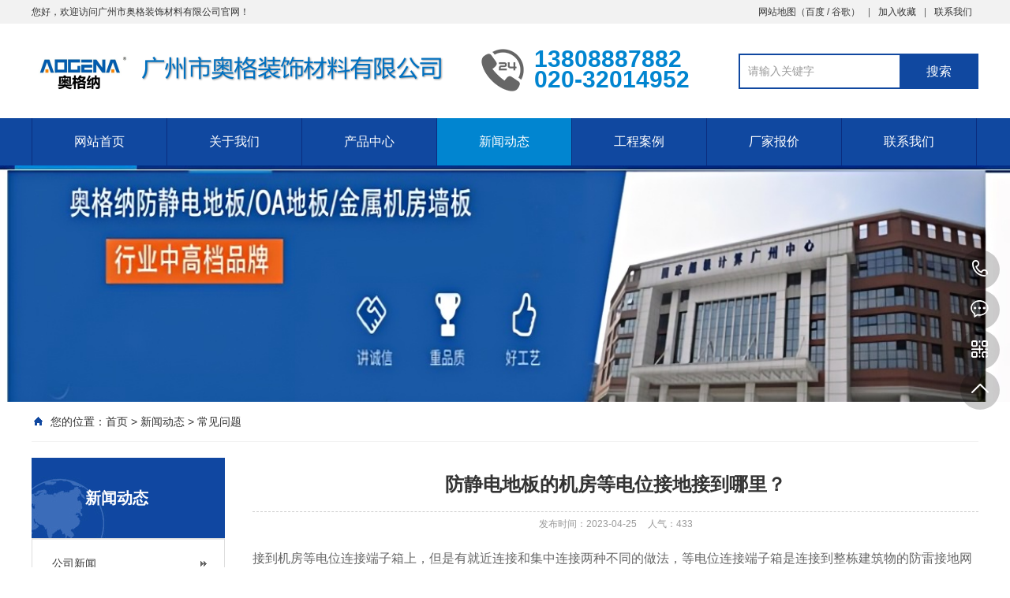

--- FILE ---
content_type: text/html; Charset=utf-8
request_url: http://www.gzaoge.com/show.asp?id=212
body_size: 7196
content:
<!DOCTYPE html PUBLIC "-//W3C//DTD XHTML 1.0 Transitional//EN" "http://www.w3.org/TR/xhtml1/DTD/xhtml1-transitional.dtd">
<html xmlns="http://www.w3.org/1999/xhtml">
<head>
<meta http-equiv="Content-Type" content="text/html; charset=utf-8" />
<meta name="Keywords" content="" />
<meta name="Description" content="" />
<title>防静电地板的机房等电位接地接到哪里？_常见问题_广州市奥格装饰材料有限公司</title>
<script>var webroot="/",infoid="212",murl="show.asp?id=212",contenturl="http://www.gzaoge.com/show.asp?id=212";</script>

<meta name="viewport" content="width=1380">
<link href="/theme/TF000005/css/aos.css" rel="stylesheet">
<link href="/theme/TF000005/css/style.css" rel="stylesheet">
<link href="/theme/TF000005/css/common.css" rel="stylesheet">
<script src="/theme/TF000005/js/jquery.js"></script>
<script src="/theme/TF000005/js/jquery.SuperSlide.2.1.1.js"></script>
<script src="/theme/TF000005/js/common.js"></script>
<script src="/lib/js/mobile.js"></script>
<script src="/lib/js/sdcms.hits.js"></script>
<script src="/lib/tips/jquery.tips.js"></script>
<script src="/lib/validator/jquery.validator.js"></script>
<script src="/lib/validator/zh_CN.js"></script>
</head>
<body>

<!--顶部开始-->
<div class="top_main" aos="fade-down" aos-easing="ease" aos-duration="700">
<div class="top w1200 clearfix"><span class="top_l fl">您好，欢迎访问广州市奥格装饰材料有限公司官网！</span>
<ul class="top_r fr">
<li><a href="/plug/rss.asp">网站地图</a>（<a href="/sitemap_baidu.xml" target="_blank">百度</a> / <a href="/sitemap_google.xml" target="_blank">谷歌</a>）</li>
<li class="split"></li>
<li><a href="javascript:shoucang('广州市奥格装饰材料有限公司','')" title="加入收藏">加入收藏</a></li>
<li class="split"></li>
<li><a href="/list.asp?classid=6" title="联系我们">联系我们</a></li>
</ul></div></div>
<!--顶部结束-->

<!--页头开始-->
<div class="header_main">
<div class="header w1200 clearfix"><a class="logo fl" href="http://www.gzaoge.com/" title="广州市奥格装饰材料有限公司" aos="fade-right" aos-easing="ease" aos-duration="700" aos-delay="100" aos-duration="700">

<img src="/upfile/202208/2022080360151361.png" alt="广州市奥格装饰材料有限公司"></a>
<div class="tel fl" aos="fade-left" aos-easing="ease" aos-duration="700" aos-delay="100"><s class="ico"></s><span>13808887882</span><br /><span>020-32014952</span></div>
<!--搜索栏开始-->
<div class="search fr" aos="fade-left" aos-easing="ease" aos-duration="700" aos-delay="100">
<form action="/plug/search.asp" method="get" onsubmit="return checksearch(this)">
<input class="stxt" type="text" name="key" value="请输入关键字" onfocus="if(this.value==defaultValue)this.value=''" onblur="if(this.value=='')this.value=defaultValue"/>
<input type="submit" class="sbtn" value="搜索"/></form></div>
<!--搜索栏结束-->
</div></div>
<!--页头结束-->

<!--导航开始-->
<div class="nav_main" aos="fade-down" aos-easing="ease" aos-duration="700">
<div class="nav w1200">
<ul class="list clearfix" id="nav">
<li id="cur"><a href="http://www.gzaoge.com/" title="网站首页">网站首页</a></li>

<li><a href="/list.asp?classid=8" title="关于我们" >关于我们</a>

<dl>
  
<dd><a href="/list.asp?classid=8" title="公司简介">公司简介</a>

</dd>  
<dd><a href="/list.asp?classid=30" title="工厂展示">工厂展示</a>

</dd>
</dl></li>

<li><a href="/list.asp?classid=2" title="产品中心" >产品中心</a>

<dl>
  
<dd><a href="/list.asp?classid=10" title="全钢防静电地板">全钢防静电地板</a>

</dd>  
<dd><a href="/list.asp?classid=11" title="陶瓷防静电地板">陶瓷防静电地板</a>

</dd>  
<dd><a href="/list.asp?classid=12" title="硫酸钙防静电地板">硫酸钙防静电地板</a>

</dd>  
<dd><a href="/list.asp?classid=13" title="铝合金防静电地板">铝合金防静电地板</a>

</dd>  
<dd><a href="/list.asp?classid=14" title="PVC防静电地板">PVC防静电地板</a>

</dd>  
<dd><a href="/list.asp?classid=15" title="通风板系列">通风板系列</a>

</dd>  
<dd><a href="/list.asp?classid=16" title="全钢OA地板">全钢OA地板</a>

</dd>  
<dd><a href="/list.asp?classid=17" title="硫酸钙OA地板">硫酸钙OA地板</a>

</dd>  
<dd><a href="/list.asp?classid=31" title="GRC地板">GRC地板</a>

</dd>  
<dd><a href="/list.asp?classid=32" title="墙板系列">墙板系列</a>

</dd>  
<dd><a href="/list.asp?classid=33" title="其他种类地板">其他种类地板</a>

</dd>  
<dd><a href="/list.asp?classid=34" title="附属产品">附属产品</a>

</dd>
</dl></li>

<li><a href="/list.asp?classid=3" title="新闻动态" class="hover">新闻动态</a>

<dl>
  
<dd><a href="/list.asp?classid=18" title="公司新闻">公司新闻</a>

</dd>  
<dd><a href="/list.asp?classid=19" title="行业新闻">行业新闻</a>

</dd>  
<dd><a href="/list.asp?classid=20" title="常见问题">常见问题</a>

</dd>
</dl></li>

<li><a href="/list.asp?classid=4" title="工程案例" >工程案例</a>
</li>

<li><a href="/list.asp?classid=24" title="厂家报价" >厂家报价</a>

<dl>
  
<dd><a href="/list.asp?classid=24" title="厂家报价">厂家报价</a>

</dd>  
<dd><a href="/list.asp?classid=25" title="施工工艺">施工工艺</a>

</dd>
</dl></li>

<li><a href="/list.asp?classid=6" title="联系我们" >联系我们</a>

<dl>
  
<dd><a href="/list.asp?classid=7" title="在线留言">在线留言</a>

</dd>
</dl></li>

</ul>
</div></div>
<!--导航结束-->

<!--内页大图开始-->
<div class="nybanner" aos="fade-up" aos-easing="ease" aos-duration="700">

<img src="/upfile/202511/2025111048510417.png" alt="广州市奥格装饰材料有限公司"/></div>
<!--内页大图结束-->
<div class="submian">
<div class="w1200 clearfix">
<div class="sobtitle"><s class="ico"></s>您的位置：<a href="http://www.gzaoge.com/" title="首页">首页</a> > <a href="/list.asp?classid=3" title="新闻动态">新闻动态</a> > <a href="/list.asp?classid=20" title="常见问题">常见问题</a></div>
<div class="subleft fl">
<!--栏目分类开始-->
<div class="lefta bor9">

<div class="title"><h2>新闻动态</h2></div>
<div class="comt">
<ul>


<li ><a href="/list.asp?classid=18" title="公司新闻">公司新闻</a>
</li>

<li ><a href="/list.asp?classid=19" title="行业新闻">行业新闻</a>
</li>

<li class="hover"><a href="/list.asp?classid=20" title="常见问题">常见问题</a>
</li>
</ul></div></div>
<!--栏目分类结束-->

<!--推荐产品开始-->
<div class="leftnews bor9">
<div class="title"><i>推荐产品</i></div>
<div class="leftprocomt clearfix">
<ul>


<li ><a href="/show.asp?id=40" title="全钢防静电活动地板"><img src="/upfile/202208/2022082660040065.png" alt="全钢防静电活动地板"><p >全钢防静电活动…</p></a></li>

<li style="margin-right: 0;"><a href="/show.asp?id=38" title="陶瓷防静电活动地板"><img src="/upfile/202208/2022082660062289.jpg" alt="陶瓷防静电活动地板"><p >陶瓷防静电活动…</p></a></li>

<li ><a href="/show.asp?id=37" title="硫酸钙防静电活动地板"><img src="/upfile/202208/2022082660082413.jpg" alt="硫酸钙防静电活动地板"><p >硫酸钙防静电活…</p></a></li>

<li style="margin-right: 0;"><a href="/show.asp?id=36" title="铝合金防静电地板"><img src="/upfile/202208/2022082660098181.jpg" alt="铝合金防静电地板"><p >铝合金防静电地…</p></a></li>
</ul></div></div>
<!--推荐产品结束-->

<!--联系我们开始-->
<div class="leftnews bor9">
<div class="title"><i>联系我们</i></div>
<div class="leftcont">
<h2>广州市奥格装饰材料有限公司</h2>
<span>地址：广州天河东圃莲溪龙船坦商业街10号<br>
电话：020-32014952<br></span>
<p>咨询热线<i>13808887882</i></p></div></div>
<!--联系我们结束-->
</div>
<div class="subright fr">
<!--文章内容开始-->
<div class="conBox">
<div class="ArticleTitle"><h1>防静电地板的机房等电位接地接到哪里？</h1></div>
<div class="ArticleMessage"><span>发布时间：2023-04-25</span><span>人气：<i id="hits">432</i></span></div>
<div id="article" class="ArticleTencont"><p><span style="font-size: 16px;">接到机房等电位连接端子箱上，但是有就近连接和集中连接两种不同的做法，等电位连接端子箱是连接到整栋建筑物的防雷接地网上面的。</span></p><p><span style="font-size: 16px;">建筑物中含有大量电气、电子信息设备时，在设计和施工阶段，应考虑在施工时按现行国家有关标准的规定将混凝土中的主钢筋、框架及其他金属部件在外部及内部实现良好电气连通，以确保金属部件的电气连续性。满足此条件时，应在各楼层及机房内墙结构柱主钢筋上引出和预留数个等电位连接的接地端子，可为建筑物内的电源系统、电子信息系统提供等电位连接点，以实现内部系统的等电位连接，既方便又可靠，几乎不付出额外投资即可实现。</span></p><p><span style="font-size: 16px;">某些特殊重要的建筑物电子信息系统可设专用垂直接地千线。垂直接地干线由总等电位接地端子板引出，同时与建筑物各层钢筋或均压带连通。各楼层设置的接地端子板应与垂直接地干线连接。垂直接地干线宜在竖井内敷设，通过连接导体引入设备机房与机房局部等电位接地端子板连接。音、视频等专用设备工艺接地干线应通过专用等电位接地端子板独立引至设备机房。</span></p><p><br/></p></div>

<!--点赞开始-->
<div id="mood">
<p>你觉得这篇文章怎么样？</p>
<a title="赞一下" class="digs" href="javascript:void(0)" config="1"><span class="dianzan-up"></span><em id="mood_1">0</em></a>
<a title="踩一下" class="digs" href="javascript:void(0)" config="2"><span class="dianzan-down"></span><em id="mood_2">0</em></a></div>
<!--点赞结束-->  
<!--标签开始-->
<div class="tags"><span>标签：</span><a href="/plug/tags.asp">全部</a></div>
<!--标签结束-->
<!--统计代码开始-->
<div id="bdshare" class="share bdsharebuttonbox bdshare-button-style0-16">
<a href="#" class="bds_more" data-cmd="more">分享到：</a>
<a href="#" class="bds_qzone" data-cmd="qzone" title="分享到QQ空间"></a>
<a href="#" class="bds_weixin" data-cmd="weixin" title="分享到微信"></a>
<a href="#" class="bds_sqq" data-cmd="sqq" title="分享到QQ好友"></a>
<a href="#" class="bds_tsina" data-cmd="tsina" title="分享到新浪微博"></a>
<a href="#" class="bds_tqq" data-cmd="tqq" title="分享到腾讯微博"></a>
</div>
<!--统计代码结束-->
<div class="clear"></div>
<div class="reLink clearfix">


<div class="prevLink">上一篇：<a href="http://www.gzaoge.com/show.asp?id=213" title="信息工程中生产和使用环境防静电措施不仅仅是防静电地板">信息工程中生产和使用环境防静电措施不仅仅是防静电地板</a></div>


<div class="nextLink">下一篇：<a href="http://www.gzaoge.com/show.asp?id=203" title="防静电地板在工厂中广泛运用，哪些工厂用到了？">防静电地板在工厂中广泛运用，哪些工厂用到了？</a></div>
</div>

<!--评论开始-->
<div class="comment-main">
<div class="comment-title"><span>网友评论</span></div>
<div class="comment-show-box">
<!--评论列表开始-->
<div class="pl-box2">
<div class="item">
<div class="c-commentAjax">
<dl><dt><img src="/theme/TF000005/images/normal.png"></dt><dd><h1>管理员</h1><p>该内容暂无评论</p></dd></dl>
</div></div><div class="xz-cb"></div>


</div>
<!--评论列表结束-->
<!--评论表单开始-->
<form method="post" class="form_comment">
<div class="fb-box">
<dl><dt><img src="/theme/TF000005/images/normal.png"></dt>
<dd><p><textarea type="text" name="t0" placeholder="我也说两句" data-rule="评论内容:required;"></textarea></p>
<input type="hidden" name="t1" value="美国网友"></dd></dl>
<div class="xz-cb"></div></div>
<div class="fb-box-div">
<dl><dd>美国网友</dd>
<input type="submit" value="发表评论" name="send"></dl>
<div class="xz-cb"></div></div></form>
<!--评论表单结束-->
</div></div>
<!--评论结束-->

<!--推荐资讯开始-->
<h4 class="anlitopH4"><span>推荐资讯</span></h4>
<div class="divremmnews">
<ul class="clearfix">


<li><span class="fr">2023-02-16</span><a href="/show.asp?id=154" title="奥格纳防静电地板厂家将为广州地铁3号线东延线与5号线东延线供应陶瓷防静电地板" style="font-weight:bold;color:#ff0000">奥格纳防静电地板厂家将为广州地铁3号线东延线…</a></li>

<li><span class="fr">2023-02-01</span><a href="/show.asp?id=126" title="奥格纳防静电地板科普第一课：全面了解全钢抗静电地板基础知识点" >奥格纳防静电地板科普第一课：全面了解全钢抗静…</a></li>

<li><span class="fr">2023-02-01</span><a href="/show.asp?id=125" title="新年开学季，你们学校机房的防静电地板更换选择什么类型比较好？" >新年开学季，你们学校机房的防静电地板更换选择…</a></li>

<li><span class="fr">2023-01-31</span><a href="/show.asp?id=124" title="2023随着国家全产业复苏，防静电地板行业必将迎来新一波腾飞" >2023随着国家全产业复苏，防静电地板行业必将迎…</a></li>
</ul></div>
<!--推荐资讯结束-->
</div>
<!--文章内容结束-->
</div></div></div>
<!--页尾开始-->
<div class="footer">
<div class="w1200 clearfix">
<!--友情链接开始-->
<div class="links" aos="fade-up" aos-easing="ease" aos-duration="700">
<span>友情链接：</span>
	    
<a href="http://www.aogediban.com"  title="防静电地板厂家" target="_blank">防静电地板厂家</a>   	    
<a href="http://www.aogefloor.com"  title="常州防静电地板" target="_blank">常州防静电地板</a>   	    
<a href="http://www.angalfloor.com"  title="广州防静电地板" target="_blank">广州防静电地板</a>   	    
<a href="http://www.gz-aoge.com"  title="防静电地板" target="_blank">防静电地板</a>    
</div>
<!--友情链接结束-->

<!--联系方式开始-->
<div class="contact tel fl" aos="fade-up" aos-easing="ease" aos-duration="700" aos-delay="300">
<!--二维码开始-->
<div class="ewm fl">

<img src="/upfile/202208/2022080539905505.jpg" alt="广州市奥格装饰材料有限公司"/></div>	
<!--二维码结束-->
<div class="contact_info fl">
<p class="p1">咨询热线:</p>
<p class="tel">13808887882</p>
<p class="p2">联系人：沈经理</p>
<p class="p1">邮　箱：578608613@qq.com</p></div></div>
<!--联系方式结束-->

<!--底部导航开始-->
<div class="bNav fr" aos="fade-up" aos-easing="ease" aos-duration="700" aos-delay="300">

<div class="item"><h3><a href="/list.asp?classid=8" title="关于我们">关于我们</a></h3>

  
<a href="/list.asp?classid=8" title="公司简介">公司简介</a>  
<a href="/list.asp?classid=30" title="工厂展示">工厂展示</a></div>
<div class="item"><h3><a href="/list.asp?classid=2" title="产品中心">产品中心</a></h3>

  
<a href="/list.asp?classid=10" title="全钢防静电地板">全钢防静电地板…</a>  
<a href="/list.asp?classid=11" title="陶瓷防静电地板">陶瓷防静电地板…</a>  
<a href="/list.asp?classid=12" title="硫酸钙防静电地板">硫酸钙防静电地…</a>  
<a href="/list.asp?classid=13" title="铝合金防静电地板">铝合金防静电地…</a>  
<a href="/list.asp?classid=14" title="PVC防静电地板">PVC防静电地板…</a></div>
<div class="item"><h3><a href="/list.asp?classid=3" title="新闻动态">新闻动态</a></h3>

  
<a href="/list.asp?classid=18" title="公司新闻">公司新闻</a>  
<a href="/list.asp?classid=19" title="行业新闻">行业新闻</a>  
<a href="/list.asp?classid=20" title="常见问题">常见问题</a></div>
<div class="item"><h3><a href="/list.asp?classid=4" title="工程案例">工程案例</a></h3>
</div>
<div class="item"><h3><a href="/list.asp?classid=24" title="厂家报价">厂家报价</a></h3>

  
<a href="/list.asp?classid=24" title="厂家报价">厂家报价</a>  
<a href="/list.asp?classid=25" title="施工工艺">施工工艺</a></div>
<div class="item"><h3><a href="/list.asp?classid=6" title="联系我们">联系我们</a></h3>

  
<a href="/list.asp?classid=7" title="在线留言">在线留言</a></div>
</div>
<!--底部导航结束-->
</div></div>
<!--页尾结束-->

<!--版权开始-->
<div class="copyright">
<div class="w1200">
Copyright © 2022  广州市奥格装饰材料有限公司　地址：广州天河东圃莲溪龙船坦商业街10号　备案号：<a href="https://beian.miit.gov.cn/"  target="_blank" title="粤ICP备06031201号">粤ICP备06031201号</a> 
<p class="fr">统计代码放置</p></div></div>
<!--版权结束-->

<!--浮动客服开始-->
<dl class="toolbar" id="toolbar">
<dd><a class="slide tel slide-tel" href="javascritp:void(0);" title="咨询热线"><i><span></span></i>13808887882</a></dd>
<dd><a href="tencent://message/?uin=578608613&Menu=yes" title="在线QQ"><i class="qq"><span></span></i></a></dd>
<dd><i class="code"><span></span></i>
<ul class="pop pop-code">
<li>

<img src="/upfile/202208/2022080539905505.jpg" alt="广州市奥格装饰材料有限公司"/><h3><b>微信号：AOGENAFLOOR</b>微信二维码</h3></li>
</ul></dd>
<dd> <a href="javascript:;"><i id="top" class="top"><span></span></i></a></dd></dl>
<!--浮动客服结束-->
<script src="/theme/TF000005/js/aos.js"></script>
<script src="/theme/TF000005/js/app.js"></script>
<script type="text/javascript">   			
	AOS.init({
		easing: 'ease-out-back',
		duration: 1000
	});
</script>
</body>
</html>

--- FILE ---
content_type: text/html; Charset=utf-8
request_url: http://www.gzaoge.com/plug/mood.asp?act=load
body_size: 281
content:
0#0:0#0:0#0:0#0:0#0:0#0:0#0:0#0

--- FILE ---
content_type: text/html; Charset=utf-8
request_url: http://www.gzaoge.com/plug/hits.asp
body_size: 229
content:
433:0

--- FILE ---
content_type: text/css
request_url: http://www.gzaoge.com/theme/TF000005/css/style.css
body_size: 10773
content:
@charset "UTF-8";
body{overflow-x: hidden;overflow-y: auto;}
body,p,form,textarea,h1,h2,h3,h4,h5,dl,dd{margin: 0px;}
input,button,ul,ol{margin: 0px; padding: 0px;}
body,input,button,form{font-size: 14px; line-height: 28px; font-family: "microsoft yahei","宋体", "Arial"; color: #333333;}
h1,h2,h3,h4,h5,h6{font-size: 14px; font-weight: normal;}
ul,ol,li{list-style: none;}
input{background: none; border: 0 none;}
img,iframe{border: 0px;}
em,i{font-style: normal;}
button,input,select,textarea{font-size: 100%;}
table{border-collapse: collapse; border-spacing: 0;}
.red{color: #ba292e;}
.fl{float: left;}
.fr{float: right;}
.tac{text-align: center;}
.tar{text-align: right;}
.poa{position: absolute;}
.por{position: relative;}
.hidden{display: none;}
.w1200{width: 1200px; margin: 0 auto;}
.ico{background: url(../images/icon.png) no-repeat; display: inline-block; vertical-align: middle;}
a{color: #333333; text-decoration: none;}
a:hover{color: #1048a0; text-decoration: none;}
a:visited{text-decoration: none;}
.ease,
.ease *{-webkit-transition: all ease 300ms; -moz-transition: all ease 300ms; -ms-transition: all ease 300ms; -o-transition: all ease 300ms; transition: all ease 300ms;}
.noease,
.noease *{-webkit-transition: none; -moz-transition: none; -ms-transition: none; -o-transition: none; transition: none;}
:-moz-placeholder{color: #aaa;}
::-moz-placeholder{color: #aaa;}
input:-ms-input-placeholder,
textarea:-ms-input-placeholder{color: #aaa;}
input::-webkit-input-placeholder,
textarea::-webkit-input-placeholder{color: #aaa;}
/*清除浮动*/
.clearfix{*zoom: 1;}
.clearfix:after{visibility: hidden; display: block; font-size: 0; content: " "; clear: both; height: 0;}
/*top_main*/
.top_main{width: 100%; height: 30px; line-height: 30px; position: relative; z-index: 80; background-color: #f2f2f2; color: #333333; font-size: 12px;}
.top_main li{position: relative;display: inline-block;text-align: center;margin: 0 8px;}
.top_main li a{color: #333333;cursor: pointer;}
.top_main li a:hover{color: #1048a0;}
.top_main .split{display: inline-block;width: 1px;height: 12px;background: #666;vertical-align: middle;margin: 0;}
/*header_main*/
.header_main{width: 100%; height: 120px; z-index: 100; background: #fff;}
.header_main .logo{width: 540px;height: 60px;display: block;margin-top: 28px;}
.header_main .logo img{width: 100%; height: 100%; display: block;}
.header_main .tel{width: 300px;padding: 32px 0 0 0;line-height: 26px;margin-left: 30px;}
.header_main .tel span{font-size: 30px;font-weight: bold;color: #0185d0;font-family: arial;}
.header_main .tel s{width: 57px; height: 57px; float: left; margin-right: 10px; background-position: 0 0;}
.header_main .search{width: 300px;height: 41px;line-height: 41px;margin-top: 38px;border: 2px solid #1048a0;position: relative;float: right;}
.header_main .search *{font-family: arial;}
.header_main .search .sbtn{width: 100px;height: 45px;font-size: 16px;text-align: center;color: #fff;position: absolute;right: -2px;top: -2px;background: #1048a0;cursor:pointer;}
.header_main .search .stxt{width: 200px;padding-left: 10px;height: 41px;line-height: 41px;border: 0px;background: none;outline:none;color: #999;}
.nav_main{width:100%;height: 60px;line-height: 60px;background: #1048a0;position: relative;z-index: 3;}
.nav .list{width: 102%; margin:0 auto;height: 60px; line-height: 60px;position: relative;}
.nav_main .nav{width: 1200px; margin: 0 auto;}
.nav_main .nav li{float:left;width: 170px;display: block;position: relative;z-index: 10;font-size: 16px;border-right:1px solid #0b2d7e;text-align: center;}
.nav_main .nav li:first-child{border-left:1px solid #0b2d7e;background: none;}
.nav_main .nav li:first-child.hover{background-color:#0185d0;}
.nav_main .nav li a{display: block;color:#fff;font-size:16px;}
.nav_main .nav li a:hover, .nav_main .nav li a.hover, .nav_main .nav li #hover2{background: #0185d0;}
.nav_main .nav dl{width: 169px;background: #fff;position: absolute;left: 0;top: 60px;z-index: 12;border: 1px solid #0185d0;}
.nav_main .nav dl{position: absolute;filter: progid:DXImageTransform.Microsoft.Shadow(color=#4c91c0,direction=120,strength=5);opacity: 0;visibility: hidden;transition: all .6s ease 0s;transform: translate3d(0, 10px, 0);-moz-transform: translate3d(0, 10px, 0);-webkit-transform: translate3d(0, 10px, 0);}
.nav_main .nav li:hover dl{opacity: 1;visibility: visible;transform: translate3d(0, 0, 0);-moz-transform: translate3d(0, 0, 0);-webkit-transform: translate3d(0, 0, 0);}
.nav_main .nav dl dd{line-height: 49px; height: 49px; border-top: 1px solid #e5e5e5; text-align: left; position: relative; z-index: 12; display: block; width: 100%;}
.nav_main .nav dl dd:first-child{border: none;}
.nav_main .nav dl dd a{color: #666;font-size: 16px;padding: 0;width: 100%;text-align:center;}
.nav_main .nav dl dd a:hover, .nav_main .nav dl dd a.hover{background: #0185d0; color: #fff;}
.nav_main .nav dl dd .three{position: absolute;filter: progid:DXImageTransform.Microsoft.Shadow(color=#4c91c0,direction=120,strength=5);opacity: 0;visibility: hidden;transition: all .6s ease 0s;transform: translate3d(0, 10px, 0);-moz-transform: translate3d(0, 10px, 0);-webkit-transform: translate3d(-10px, 0, 0);}
.nav_main .nav dl dd:hover .three{opacity: 1;visibility: visible;transform: translate3d(0, 0, 0);-moz-transform: translate3d(0, 0, 0);-webkit-transform: translate3d(0, 0, 0);}
.nav_main .nav dl dd .three{position: absolute;left: 158px;top: 4px;padding-left: 20px;color: #666;z-index: 10;background: url(../images/menu_bg.png) 12px 10px no-repeat;}
.nav_main .nav dl dd .three a{color: #fff;width: 140px;font-size:14px;background: #0185d0;text-align: center;display: block;height: 39px;line-height: 39px;border-top: 1px solid #1048a0;transition: ease-in-out .2s;white-space: nowrap;text-overflow: ellipsis;overflow: hidden;}
.nav_main .nav dl dd .three a:first-child{border-top:none;}
.nav_main .nav dl dd .three a:hover{background:#1048a0;color: #fff;}
/* banner */
#banner_main{overflow:hidden;position: relative;z-index: 2;max-width:1920px;margin:0 auto;}
#banner_main .banner{height:550px;}
#banner{width:100%;min-width:1000px;position:relative;overflow:hidden;z-index:0;}
#banner, .banner ul{max-height:550px; overflow:hidden;}
.banner li{width:100%;position:absolute;z-index:1;overflow:hidden;display: none;}
.banner li:first-child{display:block;}
.banner li img{width:1920px;display:block;position:relative;left:50%;margin-left:-960px;top:0;}
#banner .tip{width:1000px; height:20px; line-height:0; font-size:0;text-align:center; position:absolute;left:50%;margin-left:-500px;bottom:42px;z-index:3;}
#banner .tip span{width:16px;height:16px;margin:0 6px;display:inline-block;font-size: 0;cursor: pointer;background-position:-150px 0px;}
#banner .tip span.cur{background-position:-130px 0px;}
#banner #btn_prev,#banner #btn_next{width:32px;height:50px;position:absolute;top:250px;z-index:5;}
#banner #btn_prev{background-position:-60px 0;left:12%;transition: all 600ms ease;}
#banner #btn_next{background-position:-92px 0;right:12%;transition: all 600ms ease;}
#banner #btn_prev:hover{opacity:.8;filter:alpha(opacity=80);transition: all 600ms ease;left: 11.6%;}
#banner #btn_next:hover{opacity:.8;filter:alpha(opacity=80);transition: all 600ms ease;right: 11.6%;}
/*footer*/
.footer{width: 100%;color: #fff;padding: 30px 0 20px;background: #191919;}
.footer .links{padding-bottom: 30px;margin-bottom: 30px;font-size: 16px;border-bottom: 1px solid #434343;}
.footer .links span{color:#f9f9f9;display:inline-block;}
.footer .links a{display:inline-block;color:#f9f9f9;padding-right: 10px;}
.footer .links a:hover{opacity: 0.8;filter: alpha(opacity=80);}
.footer .contact{width:340px;}
.footer .contact .ewm{width:100px;height:100px;background:#ddd;}
.footer .contact .ewm img{display:block;margin:6px;width:88px;height:88px;}
.footer .contact .contact_info{margin-left:16px;}
.footer .contact .contact_info p{font-size:14px;color:#fff;line-height:14px;}
.footer .contact .contact_info .tel{margin-top:10px;margin-bottom:12px;font:normal 30px "arial";color:#407fe1;line-height:24px;}
.footer .contact .contact_info .p2{margin-bottom:6px;}
.footer .bNav{width: 850px;}
.footer .bNav .item{float: left; line-height: 26px;}
.footer .bNav .item h3{margin-bottom:24px;padding: 0 34px;border-right:1px solid #407fe1;}
.footer .bNav .item:first-child h3{border-left:1px solid #407fe1;}
.footer .bNav .item h3 a{color: #fff; font-size: 18px;text-indent:0px;}
.footer .bNav .item h3 a:hover{opacity: 0.8; filter: alpha(opacity=80);}
.footer .bNav .item a{color: #ccc;display: block;font-size: 12px;line-height: 26px;text-indent: 40px;}
.footer .bNav .item a:hover{color: #fff;}
/*copyright*/
.copyright{height: 57px; line-height: 57px; color: #999999; font-size: 12px; background: #101010; border-top: 1px solid #434343;}
.copyright span{margin: 0 12px; opacity: 0.7; filter: alpha(opacity=70);}
.copyright a{color: #999999;}
.copyright a:hover{color: #fff;}
/*******index css*******/
.indexTit{color: #1048a0; overflow: hidden; text-align: center; padding: 30px 0 56px;}
.indexTit .en{text-transform: uppercase; line-height: 35px; font-family: didot; font-size: 24px;}
.indexTit h3{font-size: 24px; color: #835026;}
.index .in_title{padding-top:80px;}
.index .in_title .entit{margin-bottom:12px;font: normal 45px "AvantGarde Bk BT";color:#666;text-align:center}
.index .in_title .tit{width:300px;margin:0 auto;font-size:30px;font-weight:bold;text-align:center;color:#1048a0;}
.index .in_title .tit span{float:left;margin-left:40px;}
.index .in_title .tit em{display:block;width:50px;height:2px;margin-top:16px;background:#ccc;}
.index .tab{text-align: center;padding-top: 50px;}
.index .tab a{height: 40px; line-height: 40px; background: #1048a0; font-size: 16px; display: inline-block; color: #fff; width:236px; margin-top:10px;}
.index .tab a:hover{background: #0185d0;}
.index .more{margin-top:40px;}
.index .more .line{display:block;width:500px;height:1px;margin-top:24px;background:#ccc;}
.index .more .look_more{display:block;width:198px;height:48px;font-size:16px;line-height:48px;text-align:center;border:1px solid #ccc;transition:all .5s;}
.index .more .look_more:hover{background:#1048a0;color:#fff;transition:all .5s;border:1px solid #1048a0;}
.index #floor_1_main{height:416px;background:#f6f6f6;}
#floor_1_main .about{padding-top:80px;}
#floor_1_main .about .item{display:block;width:600px;height:424px;}
#floor_1_main .about img{display:block;width:100%;height:100%;}
#floor_1_main .about img:hover{-webkit-filter:brightness(105%);filter:brightness(105%);}
#floor_1_main .contW{position:relative;display:block;width:600px;height:374px;margin-top:50px;background:#fff;}
#floor_1_main .contW .title{margin-left:50px;padding-top:50px;}
#floor_1_main .contW .title .entit{font: normal 45px "AvantGarde Bk BT";color:#666;}
#floor_1_main .contW .title .tit{font:bold 30px "microsoft yahei";color:#1048a0;}
#floor_1_main .contW .cont{width:484px;margin-top:30px;margin-left:50px;font-size:14px;color:#666;line-height:30px;text-align: justify;}
#floor_1_main .contW .view_detail{position:absolute;bottom:0px;left:50px;display:block;width:150px;height:38px;font-size:14px;line-height:38px;text-align:center;color:#fff;background:#1048a0;}
#floor_1_main .contW .view_detail:hover{background:#0185d0;transition:all .5s;}
#floor_2_main{background:#fff;}
#floor_2_main .floor_2{padding-bottom: 45px;}
#floor_2_main .floor_2 .title{}
#floor_2_main .proCenter .list{width:106%;margin-top:38px;}
#floor_2_main .proCenter .list li{float:left;width:380px;height: 355px;margin-top:30px;margin-right:30px;background:#f6f6f6;transition:all .5s;}
#floor_2_main .proCenter .list li a{display:block;padding:38px 30px 0 30px;}
#floor_2_main .proCenter .list li img{width:320px;height: 240px;}
#floor_2_main .proCenter .list li .tit{height:56px;font-size: 20px;text-align:center;}
#floor_2_main .proCenter .list li:first-child{margin-left:0px;}
#floor_2_main .proCenter .list li .title{margin-top:12px;}
#floor_2_main .proCenter .list li .tit{color:#333;}
#floor_2_main .proCenter .list li em{width:100px;height:26px;background:url("../images/em.png") no-repeat;transition:all .5s;}
#floor_2_main .proCenter .list li:hover{background:#1048a0;}
#floor_2_main .proCenter .list li:hover .tit{color:#fff;}
#floor_2_main .proCenter .list li:hover em{width: 100px;height:26px;background:url("../images/em1.png") no-repeat;transition:all .5s;}
#floor_2_main .proCenter .list li:hover img{-webkit-filter:brightness(105%);filter:brightness(105%);}
/*slip*/
.index_slip{height:180px;background:url("../images/ixbannerbg1.png") no-repeat center center;}
.index_slip .slip_tit{width:772px;}
.index_slip .slip_tit .tit1{padding-top:50px;font:bold 32px "microsoft yahei";color:#64c5ff;}
.index_slip .slip_tit .tit2{margin-top:14px;font-size:24px;color:#fff;}
.index_slip .slip_btn{display:block;margin-left:124px;margin-top:64px;width:202px;height:57px;background:url("../images/ixbanner-btn.png") no-repeat;font:bold 20px "microsoft yahei";line-height:56px;text-align:center;color:#10479f;}
.index_slip1{background:url("../images/ixbannerbg.jpg") no-repeat center center;}
.index_slip1 .slip_tit{width:900px;}
.index_slip1 .slip_btn{margin-left:94px;}
.index_slip .slip_btn:hover{background:url("../images/ixbanner-btn1.png") no-repeat;}
.index_slip1 .slip_btn:hover{background:url("../images/ixbanner-btn1.png") no-repeat;}
/*产品优势*/
#floor_3_main{height:606px;background:#fff;}
#floor_3_main .proAdvant{margin-top:60px;}
#floor_3_main .proAdvant .list{width:106%;}
#floor_3_main .proAdvant .list li{float:left;width:278px;margin-right:120px;}
#floor_3_main .proAdvant .list li a{display:block;}
#floor_3_main .proAdvant .list li:first-child{margin-left:60px;}
#floor_3_main .proAdvant .list li .img{width:134px;height:150px;margin:0 auto;transition:all .5s;margin-left:72px;}
#floor_3_main .proAdvant .list li .title{margin-top:30px;}
#floor_3_main .proAdvant .list li .tit{font-size:24px;text-align:center;color:#1048a0;}
#floor_3_main .proAdvant .list li .cont{margin-top:20px;font-size:14px;line-height:24px;text-align:center;color:#666;}
#floor_3_main .proAdvant .list li:hover .img{margin-top:-10px;transition:all .5s;}
#floor_3_main .proAdvant .list li:hover .tit{font-weight:bold;}
/*工程案例*/
#floor_4_main{background:#f6f6f6;padding-bottom: 45px;}
#floor_4_main .floor_4{}
#floor_4_main .proCase{position:relative;margin-top:60px;}
#floor_4_main .proCase .list{width:106%;}
#floor_4_main .proCase .list li{position:relative;display:block;float:left;width:380px;height: 480px;margin-right:30px;border:1px solid #ddd;background:#fff;transition:all ease 600ms;}
#floor_4_main .proCase .list li a{display:block;padding:30px;padding-bottom:80px;}
#floor_4_main .proCase .list li a img{display:block;width:320px;height: 240px;}
#floor_4_main .proCase .list li .title{margin-top:20px;}
#floor_4_main .proCase .list li .tit{font-size:20px;color:#333;}
#floor_4_main .proCase .list li .cont{margin-top:12px;font-size:14px;color:#333;}
#floor_4_main .proCase .list li .view_detail{position:absolute;bottom:30px;left:30px;display:block;width:120px;height:32px;font-size:14px;line-height:30px;text-align:center;background:#1048a0;color:#fff;}
#floor_4_main .proCase .list li:hover{border:1px solid #1048a0;background:#1048a0;transition:all ease 600ms;}
#floor_4_main .proCase .list li:hover .tit{color:#fff;}
#floor_4_main .proCase .list li:hover .cont{color:#c1d4f1;}
#floor_4_main .proCase .list li:hover .view_detail{background:#fff;color:#1048a0;}
#floor_4_main .proCase .hd{position:absolute;width:100%;}
#floor_4_main .proCase .hd .prev{width: 42px; height: 42px; background-position: 0px -60px; cursor: pointer; position: absolute; top: -200px; left: -80px;transition:all ease 600ms;}
#floor_4_main .proCase .hd .next{width: 42px; height: 42px; background-position: -126px -60px; cursor: pointer; position: absolute; top: -200px; right: -80px;transition:all ease 600ms;}
#floor_4_main .proCase .hd .prev:hover{background-position: -42px -60px;transition:all ease 600ms;}
#floor_4_main .proCase .hd .next:hover{background-position: -84px -60px;transition:all ease 600ms;}
/*新闻动态*/
#floor_5_main{padding-top:80px;padding-bottom: 45px;background:#fff;}
#floor_5_main .inews{position:relative;margin-top:20px;}
#floor_5_main .ulWrap .list{width: 100%;height: 360px;}
#floor_5_main .ulWrap .list li{display:block;float: left;width:582px;height:148px;border:1px solid #ddd;background:#f6f6f6;margin-top:30px;margin-right: 30px;-webkit-transition: all .3s ease-in-out 0s;-moz-transition: all .3s ease-in-out 0s;transition: all .3s ease-in-out 0s;}
#floor_5_main .ulWrap .list li a{display:block;height:150px;}
#floor_5_main .ulWrap .list li .time{width:66px;margin-top:40px;margin-left:30px;}
#floor_5_main .ulWrap .list li .time .day{font:normal 60px "arial";color:#999;line-height:50px;-webkit-transition: all .3s ease-in-out 0s;-moz-transition: all .3s ease-in-out 0s;transition: all .3s ease-in-out 0s;}
#floor_5_main .ulWrap .list li .time .year{margin-top:8px;font:normal 16px "arial";color:#666;-webkit-transition: all .3s ease-in-out 0s;-moz-transition: all .3s ease-in-out 0s;transition: all .3s ease-in-out 0s;}
#floor_5_main .ulWrap .list li .title{display:block;width:420px;margin-top:40px;margin-left:14px;}
#floor_5_main .ulWrap .list li .title .tit{font-size:20px;color:#333;-webkit-transition: all .3s ease-in-out 0s;-moz-transition: all .3s ease-in-out 0s;transition: all .3s ease-in-out 0s;}
#floor_5_main .ulWrap .list li .title .cont{margin-top:8px;font-size:14px;color:#666;line-height:20px;-webkit-transition: all .3s ease-in-out 0s;-moz-transition: all .3s ease-in-out 0s;transition: all .3s ease-in-out 0s;}
#floor_5_main .ulWrap .list li:hover{background:#1048a0;border:1px solid #1048a0;}
#floor_5_main .ulWrap .list li:hover .time .day{color:#c1d4f1;}
#floor_5_main .ulWrap .list li:hover .time .year{color:#c1d4f1;}
#floor_5_main .ulWrap .list li:hover .title .tit{color:#fff;}
#floor_5_main .ulWrap .list li:hover .title .cont{color:#c1d4f1;}
#floor_5_main .inews .hd{position:absolute;width:100%;top:100%;}
#floor_5_main .inews .hd .prev{width: 42px; height: 42px; background-position: 0px -60px; cursor: pointer; position: absolute; top: -200px; left: -80px;transition:all ease 600ms;}
#floor_5_main .inews .hd .next{width: 42px; height: 42px; background-position: -126px -60px; cursor: pointer; position: absolute; top: -200px; right: -80px;transition:all ease 600ms;}
#floor_5_main .inews .hd .prev:hover{background-position: -42px -60px;transition:all ease 600ms;}
#floor_5_main .inews .hd .next:hover{background-position: -84px -60px;transition:all ease 600ms;}
/*******内页样式********/
.nybanner{width: 100%;height: 300px;overflow: hidden;position: relative;}
.nybanner img{width: 1920px;display: block;position: absolute;left: 50%;margin-left: -960px;top: 0;}
.submian{padding-bottom: 30px;}
.submian .sobtitle{height: 30px;line-height: 30px;padding: 10px 0px 10px;margin-bottom: 20px;font-size: 14px;border-bottom: 1px solid #f1f1f1;}
.submian .sobtitle s{width: 14px;height: 14px;margin-right: 10px;background-position: -129px -30px;}
.submian .sobtitle a{font-size: 14px; color: #333}
.submian .sobtitle a:hover{color: #1048a0;}
.submian .sobtitle a.now{color: #1048a0; font-size: 14px; font-weight: bold;}
.submian .sobtitle a.now:hover{text-decoration: underline;}
.submian .subleft{width: 245px;}
.submian .subleft .title{background: url(../images/bg5.jpg) no-repeat left; height: 102px; color: #fff; font-size: 20px; font-weight: bold; padding-right: 29px;}
.submian .subleft .title h2{line-height: 102px; text-align: center; font-size: 20px; font-weight: bold;}
.submian .subleft .title i{font-size: 20px; font-weight: bold; color: #fff; padding-left: 13px; padding-top: 2px;}
.submian .subleft .bort9{border-top: 9px solid #007eb9; border-radius: 5px 5px 0px 0px;}
.submian .subleft .bor9{border-bottom: 9px solid #eaeaea;}
.submian .subleft .lefta{width: 245px; margin-bottom: 10px;}
.submian .subleft .lefta .comt{background: #fff;}
.submian .subleft .lefta .comt ul{border:1px solid #ddd;}
.submian .subleft .lefta .comt ul li a{background: #fff url(../images/tb9.png) 213px center no-repeat; border-top: 1px solid #eaeaea; line-height: 60px; height: 60px; display: block; padding-left: 25px; font-size: 14px;}
.submian .subleft .lefta .comt ul li .box{padding: 10px 0px; display: none;}
.submian .subleft .lefta .comt ul li .box a{height: 30px; line-height: 30px; display: block; color: #888; border: 0px;}
.submian .subleft .lefta .comt ul li .box a:hover{color: #007eb9; background: none;}
.submian .subleft .lefta .comt ul li:hover a, .submian .subleft .lefta .comt ul li.hover a{background: #1048a0 url(../images/tb11.png) 213px center no-repeat; font-weight: bold; color: #fff}
.submian .subleft .lefta .comt ul li.hover a{background: #1048a0 url(../images/tb11.png) 213px center no-repeat; font-weight: bold; color: #fff}
.submian .subleft .lefta .comt ul li.hover .box a{background: none; font-weight: normal;}
.submian .subleft .lefta .comt ul li.hover .box a.hover{color: #007eb9; font-weight: bold;}
.submian .subleft .lefta .comt1 ul li a{background: #fff url(../images/jia.png) 213px center no-repeat; border-top: 1px solid #eaeaea; line-height: 60px; height: 60px; display: block; padding-left: 25px; font-size: 14px;}
.submian .subleft .lefta .comt1 ul li .box{padding: 10px 0px; display: none;}
.submian .subleft .lefta .comt1 ul li .box a{height: 30px; line-height: 30px; display: block; color: #888; border: 0px;}
.submian .subleft .lefta .comt1 ul li .box a:hover{color: #007eb9; background: none;}
.submian .subleft .lefta .comt1 ul li:hover a, .submian .subleft .lefta .comt1 ul li.hover a{background: #1048a0 url(../images/jia1.png) 213px center no-repeat; font-weight: bold; color: #fff}
.submian .subleft .lefta .comt1 ul li.hover a{background: #1048a0 url(../images/jian.png) 213px center no-repeat; font-weight: bold; color: #fff}
.submian .subleft .lefta .comt ul li .boxlist{padding: 0; display: none; border:none;}
.submian .subleft .lefta .comt ul li .boxlist li{line-height: 50px; background: #b1aeae;}
.submian .subleft .lefta .comt ul li .boxlist li a{height: 40px; padding-left: 45px; color: #333; font-weight: normal; border-bottom: 0; line-height: 40px; background: #f6f6f6 url(../images/tb12.png) 26px center no-repeat;border-top:none;}
.submian .subleft .lefta .comt ul li .boxlist li a:hover, .submian .subleft .lefta .comt ul li .boxlist li a.hover{color: #1048a0; font-weight: bold}
.submian .subleft .lefta .comt ul li.hover .boxlist{display: block;}
.submian .subright .anlitopH4 { background: #fff; }
.submian .subright .anlitopH4 {height: 38px;line-height: 38px;border: 1px solid #e4e4e4;margin-top: 20px;}
.submian .subright .anlitopH4 span { border-left: 5px solid #1048a0; height: 38px; line-height: 38px; padding-left: 22px; display: block; float: left; color: #1048a0; font-weight: bold; font-size: 14px; }
.submian .subright .divanli{border: 1px solid #e4e4e4; border-top: none; margin-bottom: 10px; padding: 15px;}
.submian .subright .divanli ul{width: 105%; height: 185px;}
.submian .subright .divanli ul li{float: left; margin-left: 10px;}
.submian .subright .divanli ul li:first-child{margin-left: 0;}
.submian .subright .divanli ul li a img{width: 194px; height: 143px; display: block; border: solid 1px #e4e4e4;}
.submian .subright .divanli ul li a span{height: 45px; line-height: 45px; text-align: center; display: block; width: 170px;}
.submian .subright .divanli ul li a:hover img{border-color: #007eb9;}
.submian .subright .divanli ul li a:hover span{color: #007eb9; font-weight: bold;}
.submian .subright .divremmnews{border: 1px solid #e4e4e4; border-top: none; margin-bottom: 10px; padding: 15px; background-color: #fff;}
.submian .subright .divremmnews ul{width: 100%; overflow: hidden;}
.submian .subright .divremmnews ul li{float: left;width: 47%;height: 35px;line-height: 35px;margin: 0 1.5%;border-bottom: 1px dashed #ccc;}
.submian .subright .divremmnews ul li a{height: 35px; line-height: 35px; float: left; overflow: hidden;}
.submian .subright .divremmnews ul li span{color: #666; float: right; height: 35px; line-height: 35px; white-space: nowrap}
.submian .subright .divremmnews ul li a:hover{color: #1048a0;}
.map_ul{list-style: outside none none; display: block; width: 100%; padding-top: 10px;}
.map_ul li{display: block; width: 100%; padding-bottom: 10px; margin-bottom: 10px; border-bottom: 1px solid #DCDBDB; margin-left: 10px; float: left;}
.map_ul li a{font-size: 14px; float: left; width: 100%; height: 23px; line-height: 23px; font-weight: bold;}
.map_ul .list-inline{display: block; margin-left: 14%; width: 80%; min-height: 30px;}
.map_ul .list-inline a{font-weight: normal; width: auto; float: none; line-height: 32px; height: 32px; margin: 0 10px 10px 0; display: inline-block; border: 1px solid #ccc; padding: 0px 10px;}
.map_ul .list-inline a:hover{background: #1048a0; color: #fff;}
.submian .subleft .adv{margin-bottom: 10px; background: #000;}
.submian .subleft .adv a img{display: block; width: 100%;}
.submian .subleft .adv a:hover img{opacity: 0.9; filter: alpha(opacity=90); -moz-opacity: 0.9; -khtml-opacity: 0.9;}
.submian .subleft .leftnews{margin-bottom: 10px;}
.submian .subleft .leftnews .title{height: 42px; padding-left: 52px; padding-top: 18px;}
.submian .subleft .leftnews .leftnewscomt{background: #fff; padding: 10px;}
.submian .subleft .leftnews .leftnewscomt ul li{height: 30px; line-height: 30px; border-bottom: 1px solid #f2f2f2; overflow: hidden;}
.submian .subleft .leftnews .leftnewscomt ul li a{font-size: 14px; display: block; padding-left: 10px;}
.submian .subleft .leftnews .leftcont{background: #fff; padding: 10px;}
.submian .subleft .leftnews .leftcont h2{font-size: 16px; font-weight: bold; color: #1048a0; padding-bottom: 10px; border-bottom: 1px solid #f2f2f2;}
.submian .subleft .leftnews .leftcont span{line-height: 24px; font-size: 12px; padding-top: 10px; display: block; border-bottom: 1px solid #f2f2f2;}
.submian .subleft .leftnews .leftcont p{font-size: 18px; color: #333; padding-top: 10px; line-height: normal;}
.submian .subleft .leftnews .leftcont p i{font-size: 22px; color: #1048a0; display: block;}
.submian .subright{width: 920px;padding-bottom: 20px;line-height: 28px;}
.submian .subright .aboutlist{color: #666;}
.submian .subright img{max-width: 920px;}
.submian .subright .newslist .textlist li{padding: 25px 0px 25px; height: 110px; border-bottom: 1px solid #ddd; width: 100%; margin-bottom: 25px;}
.submian .subright .newslist .textlist li a{display: block; cursor: pointer;}
.submian .subright .newslist ul li a img{width: 147px; float: left; margin-right: 18px; border: 1px solid #eee; height: 110px; display: block;}
.submian .subright .newslist ul li a .txt{color: #888; line-height: 24px; font-size: 12px;}
.submian .subright .newslist .textlist li a p{height: 40px; line-height: 40px;}
.submian .subright .newslist .textlist li a b{color: #1048a0; font-size: 14px;}
.submian .subright .newslist .textlist li a:hover b{color: #1048a0;}
.submian .subright .newslist .textlist li a i{color: #999; display: block; line-height: 20px; margin-bottom: 5px; font-size: 12px;}
.submian .subright .newslist .textlist li a span{line-height: 22px; max-height: 66px; overflow: hidden; display: block; color: #666;}
.submian .subright .newslist .textlist2 li{height: 40px; line-height: 40px;}
.submian .subright .newslist .textlist2 li a{display: block;}
.submian .subright .newslist .textlist2 li s{width: 4px; height: 4px; display: inline-block; vertical-align: middle; background: #007eb9; margin-right: 10px; border-radius: 100%;}
.submian .subright .newslist ul li a:hover img{opacity: 0.8; filter: alpha(opacity=80); -moz-opacity: 0.8; -khtml-opacity: 0.8;}
.submian .subright .newslist ul li a:hover p b{text-decoration: underline;}
.submian .subright .newslist ul li a:hover span{color: #777;}
.submian .subright .caselist ul li{padding: 20px 0px; border-bottom: 1px dotted #c2c2c2; height: 176px;}
.submian .subright .caselist ul li a{display: block;}
.submian .subright .caselist ul li a img{width: 220px; height: 162px; display: block; border: 7px solid #e2e2e2;}
.submian .subright .caselist ul li a .txt{width: 470px; float: left; padding-left: 20px;}
.submian .subright .caselist ul li a .txt p{height: 40px; line-height: 40px; color: #007eb9; font-size: 14px; font-weight: bold;}
.submian .subright .caselist ul li a .txt i{color: #666; padding-bottom: 10px; display: block;}
.submian .subright .caselist ul li a .txt span{line-height: 22px; height: 88px; overflow: hidden; display: block; color: #666;}
.submian .subright .caselist ul li a:hover img{opacity: 0.8; filter: alpha(opacity=80); -moz-opacity: 0.8; -khtml-opacity: 0.8; border-color: #007eb9;}
.submian .subright .caselist ul li a:hover p{text-decoration: underline;}
.submian .subright .caselist ul li a:hover span{color: #777;}
.submian .subright .mess{background: #fff; padding:0px 40px 30px; width:596px; margin-left:80px;} .submian .subright .mess h1{text-align: center;font-size:30px; padding-bottom:10px;} .submian .subright .mess p{text-align: center; padding-bottom:30px;}
.submian .subright .mess .left{}
.submian .subright .mess .left li{margin-bottom:15px; float: left; margin-right: 10px;}
.submian .subright .mess .left label{width:150px; height:43px; line-height:43px; text-align: center; background:none; color: #1048a0; font-size: 16px; float: left; border-radius: 3px 0 0 3px;border: 1px solid #1048a0;}
.submian .subright .mess .left input{border: 1px solid #ccc; border-left: none; float: left; height: 21px; line-height: 21px; padding: 11px 10px; width:404px; color: #666; border-radius: 0px 3px 3px 0; outline: none;}
.submian .subright .mess .left select{border: 1px solid #ccc; border-left: none; float: left; height: 45px; line-height: 45px; width: 424px; color: #666; border-radius: 0px 3px 3px 0; outline: none; text-indent: 10px;}
.submian .subright .mess .right{float:left; width:585px;padding-top:10px;*padding-top:20px;}
.submian .subright .mess .right input,.submian .subright .mess .right a{width:40%; margin-right:2%; height: 45px; line-height: 45px; text-align: center; display: block; border: none; background: #1048a0; color: #fff; font-size: 16px; border-radius: 3px; cursor: pointer; transition: ease-in-out .2s;float:left}
.submian .subright .mess .right a{color: #333; background: #ffcc00;float:right}
.submian .subright .mess .right a:hover{background: #cda503;}
.submian .subright .mess .right input:hover{background: #2bba72;}
.honorlist ul.list{float: left;width: 100%;padding-left: 0px;}
.honorlist ul.list li.item{float: left;width:296px;margin-bottom: 30px;margin-right:14px;}
.honorlist ul.list li.item a:hover img{opacity: 0.8;}
.honorlist ul.list li.item a:hover span{color: #fff;}
.honorlist ul.list li.item span{width: 100%;height: 45px;color: #555;text-align: center;display: block;line-height: 45px;-webkit-transition: all .3s ease-in-out 0s;-moz-transition: all .3s ease-in-out 0s;transition: all .3s ease-in-out 0s;}
.honorlist ul.list li.item img{width: 100%;display: block;padding: 1px;}
.list_imgH ul.list li.item{width: 286px;margin-right: 30px;}
.list_imgH ul.list li.item a{display: block;width:100%;overflow: hidden;position: relative;background: #f6f6f6;}
.list_imgH ul.list li.item a:hover{background: #1048a0;}
.list_imgH ul.list li.item img{display:block;width: 284px;height: 213px;}
.item_mask{width: 284px;height: 213px;background: rgba(0,0,0,0);position: absolute;left: 1px;top: 1px;opacity: 0;filter:Alpha(opacity=0);*zoom:1;-webkit-transform: rotateX(180deg) scale(0.5, 0.5);transform: rotateX(180deg) scale(0.2, 0.2);transition: all ease-out .5s;}
.item_link_icon{display: block;width:45px;height:45px;text-align: center;background-position: 0px -105px;line-height: 38px;position: absolute;left: 50%;top: 50%;margin-left: -22px;opacity:0;filter:Alpha(opacity=0);*zoom:1;}
.list_imgH ul.list li.item:hover .item_mask{opacity: 1;filter:Alpha(opacity=100);-webkit-transform: rotateX(0deg) scale(1, 1);transform: rotateX(0deg) scale(1, 1);transition: all 1s cubic-bezier(.23, 1, .38, 1) 0s;background: rgba(0, 0, 0, 0.3);}
.list_imgH ul.list li.item:hover .item_link_icon{transform: translateY(-21px);opacity: 1;filter:Alpha(opacity=100);}
.submian .t{padding: 0 0 25px;color: #1048a0;font-size: 18px;}
.submian .t2{padding: 25px 0;color: #1048a0;font-size: 24px;}
/* formData */
.formData{padding-bottom: 20px;}
.formData .item{float: left;color: #999;font-weight: normal;width: 420px;height: 56px;line-height: 56px;border: 1px solid #e4e4e4;margin-right: 76px;margin-bottom: 45px;position: relative;}
.formData .item label{padding-left: 15px;position: absolute;left: 0;top: 0;z-index: 11;text-align: center;display: block;margin: 0;height: 56px;line-height: 56px;font-size: 18px;color: #666;}
.formData .item input{outline: none;line-height: 38px;height: 38px;font-size: 18px;}
.formData .item .txt{width: 350px;height: 56px;line-height: 56px;display: block;background: none;padding-left: 70px;border: 0 none;color: #666;}
.formData .item .red{position: absolute;right: 15px;top: 0;color: #ff0000;z-index: 11;}
.formData .item.mr0{margin-right: 0;}
.formData .msg-box{position: absolute;left: 0;top: 0px;}
.formData .liuyan{width: 918px;height: 260px;border: 1px solid #e4e4e4;float: left;}
.formData .liuyan label{text-align: right;display: block;}
.formData .liuyan textarea{width: 908px;height: 234px;line-height: 35px;padding: 12px 10px;text-indent: 100px;font-size: 18px;font-family: "microsoft yahei";color: #333;border: 0 none;overflow: hidden;background: none;resize: none;display: block;outline: none;}
.formData .bot{width: 100%;}
.formData .sub{width: 232px;line-height: 52px;border: 2px solid #1048a0;margin-right: 2px;text-align: center;background: #1048a0;color: #FFF;cursor: pointer;font-size: 18px;display: block;-webkit-transition: all ease 300ms;-moz-transition: all ease 300ms;-ms-transition: all ease 300ms;-o-transition: all ease 300ms;transition: all ease 300ms;}
.formData .sub:hover{background: none;color: #1048a0;}
.formData .yzm .txt{padding-left: 80px;}
.formData .yzm img{position: absolute;right: 0;top: 0;height: 56px;border: 0px;display: block;}
/** 新闻中心 **/
.submian .subright .thumblist{}
.submian .subright .thumblist .list{padding-bottom: 20px;}
.submian .subright .thumblist .item{width: 880px;border-bottom: 1px solid #eaeaea;display: block;padding: 20px;transition: all .5s;}
.submian .subright .thumblist .item a{display: block;}
.submian .subright .thumblist .item .img{position:relative;width: 180px;height: 135px;display:block;overflow: hidden;cursor: pointer;}
.submian .subright .thumblist .item img{width: 100%;height: 100%;transition: all 0.3s ease-out 0s;}
.submian .subright .thumblist .item a:hover img{transform: scale(1.1, 1.1);}
.submian .subright .thumblist .item .txt{width: 680px;cursor: pointer;}
.submian .subright .thumblist .item .txt h3{font-size: 16px;line-height: 30px;-webkit-transition: all .3s ease-in-out 0s;-moz-transition: all .3s ease-in-out 0s;transition: all .3s ease-in-out 0s;}
.submian .subright .thumblist .item .txt .mark{color: #999;font-size: 12px;line-height: 30px;padding:0;}
.submian .subright .thumblist .item .txt .mark span{display: inline-block;padding-right: 18px;}
.submian .subright .thumblist .item .txt p{color: #666;line-height: 25px;}
.submian .subright .thumblist .item .txt p span{display: inline-block;color:#1048a0;padding-left: 10px;}
.submian .subright .thumblist .item a:hover .txt h3{color:#1048a0;}
.submian .subright .thumblist .item:hover{box-shadow: 0 0 15px rgba(0, 0, 0, 0.2);}
.reLink{height: 38px; border: 1px solid #ccc; margin: 10px auto 10px; padding: 0px 10px;}
.reLink .prevLink, .reLink .nextLink{height: 38px; line-height: 38px;}
.reLink .prevLink a, .reLink .nextLink a{height: 38px; line-height: 38px;}
.reLink .prevLink a:hover, .reLink .nextLink a:hover{color: #1048a0;}
.reLink .prevLink{float: left;}
.reLink .nextLink{float: right;}
.submian .subright .conBox .ArticleTitle h1{font-size: 24px;text-align: center;padding: 20px 0px;border-bottom: 1px dashed #ccc;font-weight: bold;}
.submian .subright .conBox .ArticleMessage{line-height: 30px;height: 30px;margin-bottom: 10px;text-align: center;}
.submian .subright .conBox .ArticleMessage span:first-child{margin-left:0;}
.submian .subright .conBox .ArticleMessage span{color: #999;margin-left: 14px;font-size: 12px;}
.submian .subright .conBox .ArticleMessage .jiathis_style{float: left; margin-top: 5px;}
.submian .subright .conBox .ArticleTencont{padding: 5px 0px 20px 0px; line-height: 28px; overflow: hidden; color: #666;font-size:14px;}
.submian .subright .showproduct .ArticleTencont img{max-width: 100%;}
.submian .subright .conBox .ArticleTencont img{max-width: 100%;}
.field_down{text-align: left;}
.field_down a{width: 100px; height: 30px; line-height: 30px; background: #0267ac; color: #fff; display: block; text-align: center;}
/********.toolbar*********/
.toolbar{width: 50px;position: fixed;right: 1%;top: 44%;z-index: 999;}
.toolbar dd{width: 50px;height: 50px;margin-bottom: 1px;position: relative;background: url(../images/black20.png) repeat 0 0;-webkit-border-radius: 100%;border-radius: 100%;}
.toolbar dd i{width: 50px;height: 50px;display: block;position: absolute;left: 0;top: 0;cursor: pointer;text-align: center;-webkit-border-radius: 100%;border-radius: 100%;}
.toolbar dd i span{width: 35px;height: 35px;display: block;margin: 7px 0 0 7px;background: url(../images/rightFixIcon.png) no-repeat 0 0;}
.toolbar dd.gottop{display: none;}
.toolbar .slide-tel{display: block;width: 0;height: 50px;line-height: 50px;font-size: 24px;font-family: arial;color: #FFF;position: absolute;padding: 0 0 0 50px;top: 0;right: 0;overflow: hidden;-webkit-border-radius: 50px;border-radius: 50px;-webkit-transition: all .0s ease-in-out 0s;-moz-transition: all .0s ease-in-out 0s;transition: all .0s ease-in-out 0s;}
.toolbar .pop{position: absolute;right: 90px;top: -51px;background: #0185d0;display: none;}
.toolbar .pop-code{width: 160px;}
.toolbar .pop-code img{width: 120px;height: 120px;display: block;padding: 20px 20px 0;}
.toolbar .pop-code h3{height: 52px;line-height: 26px;text-align: center;color: #fff;font-size: 16px;font-weight: 400;white-space: nowrap;}
.toolbar .pop-code h3 b{display: block;font-size: 14px;font-weight: normal;}
.toolbar .qq span{background-position: 0 -47px;}
.toolbar .qq a{width: 50px; height: 50px; cursor: pointer; display: block;}
.toolbar .qq:hover{background: #0185d0;}
.toolbar .tel span{background-position: 0 0;}
.toolbar .tel:hover{background: #0185d0;}
.toolbar .code span{background-position: 0 -95px;}
.toolbar .code:hover{background: #0185d0;}
.toolbar .top span{background-position: 0 -142px;}
.toolbar .top:hover{background: #0185d0;}
.subright .searchList{border-top:1px solid #ddd;}
.subright .searchList li{padding-top:20px;padding-bottom:20px;border-bottom:1px solid #ddd;}
.subright .searchList li:first-child{border-top:none;}
.subright .searchList li:hover a h2{color:#1048a0;font-weight:bold;}
.leftprocomt{padding-top: 10px;}
.leftprocomt li{float: left;text-align:center;width: 117px;margin-right: 10px;} .leftprocomt li img{width: 117px;height: 87px;border-radius: 3px;-webkit-transition: all .3s ease-in-out 0s;-moz-transition: all .3s ease-in-out 0s;transition: all .3s ease-in-out 0s;} .leftprocomt li p{line-height: 30px;-webkit-transition: all .3s ease-in-out 0s;-moz-transition: all .3s ease-in-out 0s;transition: all .3s ease-in-out 0s;} .leftprocomt li:hover img{-webkkit-filter:brightness(105%);filter:brightness(105%);} .leftprocomt li:hover p{color:#1048a0;}
/*******font-face********/
@font-face{font-family: didot;src: url('../font/didot.eot');src: url('../font/didot.eot?#iefix')format('embedded-opentype'), /* IE6-IE8 */url('../font/didot.woff') format('woff'), /* Modern Browsers */url('../font/didot.ttf') format('truetype'), /* Safari, Android, iOS */url('../font/didot.svg#didot') format('svg'); /* IE9 Compat Modes */ /* Legacy iOS */}
/*↓组图样式↓*/
.HS10, .HS15{overflow:hidden;clear:both;}
.HS10{height:10px;}
.HS15{height:15px;}
.Hidden{display:none;}
.Clearer{display:block;clear:both;font-size:1px;line-height:1px;margin:0;padding:0;}
.FlLeft{float:left;}
.FlRight{float:right;}
/*幻灯片区域背景*/
.MainBg{width: 920px;margin:0 auto;}
/*大图展示区域*/
.OriginalPicBorder{padding: 0;}
#OriginalPic{width: 920px;overflow:hidden;position:relative;font-size:12px;}
#OriginalPic img{display:block;min-width: 100px;margin:0 auto;}
/*鼠标手势*/
.CursorL{position:absolute;z-index:999;width:50%;height:600px;color:#FFF;left: 0;cursor:url(../images/CurL.cur), auto;background:url(../images/space.png) repeat scroll 0 0 transparent;}
.CursorR{position:absolute;z-index:999;width:50%;height:600px;color:#FFF;right:0;cursor:url(../images/CurR.cur), auto;background:url(../images/space.png) repeat scroll 0 0 transparent;}
/*小图预览和滑动*/
.SliderPicBorder{width: 100%;overflow:hidden;}
.ThumbPicBorder {width: 920px;margin:0 auto;background: #eeeeee;overflow: hidden;position: relative;}
.ThumbPicBorder #btnPrev{width:45px;height:113px;cursor:pointer;position: absolute;left: 20px;top: 20px;}
.ThumbPicBorder #btnNext{width:45px;height:113px;cursor:pointer;position: absolute;right: 20px;top: 20px;}
.ThumbPicBorder .pic{width: 755px;overflow: hidden;position: relative;margin: 20px auto;}
#ThumbPic img{border: 3px solid #ddd;cursor:pointer;background-color: #ddd;margin: 0 5px;width: 135px;height: 108px;display:block;-webkit-transition: all .3s ease-in-out 0s;-moz-transition: all .3s ease-in-out 0s;transition: all .3s ease-in-out 0s;}
#ThumbPic img.active{border: 3px solid #1048a0;}
/*↑组图样式↑*/